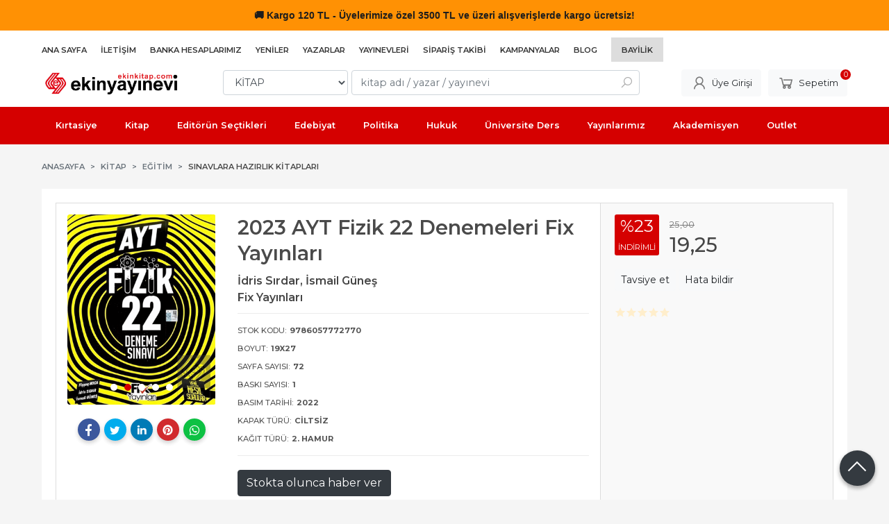

--- FILE ---
content_type: text/html; charset=utf-8;
request_url: https://www.ekinkitap.com/2023-ayt-fizik-22-denemeleri-fix-yayinlari
body_size: 14062
content:
<!DOCTYPE html>
<html lang="tr-TR">
<head>
<meta http-equiv="Content-Type" content="text/html; charset=utf-8" />
<title>2023 AYT Fizik 22 Denemeleri Fix Yayınları</title>
<meta name="description" content="2023 AYT Fizik 22 Denemeleri Fix Yayınları /Fix Yayınları/ İdris Sırdar 2023 AYT Fizik 22 Denemeleri Fix Yayınları" />
<meta name="keywords" content="2023 AYT Fizik 22 Denemeleri Fix Yayınları, İdris Sırdar, Fix Yayınları,KİTAP,Eğitim,Sınavlara Hazırlık Kitapları,kitap" />
<meta name="robots" content="index, follow" />
 
  <meta property="og:title" content="2023 AYT Fizik 22 Denemeleri Fix Yayınları" />
  <meta property="og:description" content="2023 AYT Fizik 22 Denemeleri Fix Yayınları /Fix Yayınları/ İdris Sırdar 2023 AYT Fizik 22 Denemeleri Fix Yayınları" />
  <meta property="og:type" content="product" />
  <meta property="og:url" content="https://www.ekinkitap.com/2023-ayt-fizik-22-denemeleri-fix-yayinlari" />
  <meta property="og:site_name" content="https://www.ekinkitap.com/" />
    <meta name="twitter:card" content="product">
  <meta name="twitter:domain" content="https://www.ekinkitap.com/">
  <meta name="twitter:url" content="https://www.ekinkitap.com/2023-ayt-fizik-22-denemeleri-fix-yayinlari">
  <meta name="twitter:title" content="2023 AYT Fizik 22 Denemeleri Fix Yayınları">
  <meta name="twitter:description" content="2023 AYT Fizik 22 Denemeleri Fix Yayınları /Fix Yayınları/ İdris Sırdar 2023 AYT Fizik 22 Denemeleri Fix Yayınları">
  <meta name="twitter:image" content="https://www.ekinkitap.com/u/ekinyayinevi/img/b/2/0/2023-ayt-fizik-22-denemeleri-fix-yayinlari003704bbe82488e390da363e3be7f85d.png">

<meta name="viewport" content="width=device-width, initial-scale=1, maximum-scale=2"/>
<meta name="apple-mobile-web-app-capable" content="yes"/>

<meta property="og:image" content="https://www.ekinkitap.com/u/ekinyayinevi/img/b/2/0/2023-ayt-fizik-22-denemeleri-fix-yayinlari003704bbe82488e390da363e3be7f85d.png" />

<link rel="canonical" href="https://www.ekinkitap.com/2023-ayt-fizik-22-denemeleri-fix-yayinlari" />
<meta property="og:url" content="https://www.ekinkitap.com/2023-ayt-fizik-22-denemeleri-fix-yayinlari" />


<link rel="dns-prefetch" href="//cdn1.dokuzsoft.com" />
<link rel="dns-prefetch" href="//stats.g.doubleclick.net" />
<link rel="dns-prefetch" href="//www.google-analytics.com" />
<link rel="dns-prefetch" href="//www.googleadservices.com" />

<link rel="shortcut icon" href="/u/ekinyayinevi/favicon.ico?v=7502" type="image/x-icon" />

 <link type="text/css" href="https://stackpath.bootstrapcdn.com/bootstrap/4.5.0/css/bootstrap.min.css" rel="stylesheet" />
<link type="text/css" href="https://cdnjs.cloudflare.com/ajax/libs/line-awesome/1.3.0/line-awesome/css/line-awesome.min.css" rel="stylesheet" />
<link type="text/css" href="https://cdn.jsdelivr.net/npm/slick-carousel@1.8.1/slick/slick.css" rel="stylesheet" />
<link type="text/css" href="/js/fancybox/jquery.fancybox.css?v=7502" rel="stylesheet" />
<link type="text/css" href="/templates/default-neo/css/main.css?v=7502" rel="stylesheet" />
<link type="text/css" href="/templates/default-neo/css/color.red.css?v=7502" rel="stylesheet" />
<link type="text/css" href="/u/ekinyayinevi/custom_user_default-neo.css?v=7502" rel="stylesheet" />

<meta name="yandex-verification" content="52eb327b49bcd9c7" />
<meta name="yandex-verification" content="b55238b2a0ef0eea" />
<meta name="google-site-verification" content="7fXkVkw6Kfu9FM4oQdkr18Yz4Q2MubL-4EXmQbCHt4o" />

<!-- Global site tag (gtag.js) - Google Analytics -->
<script async src="https://www.googletagmanager.com/gtag/js?id=G-4XHMWFNWQX"></script>
<script>
  window.dataLayer = window.dataLayer || [];
  function gtag(){dataLayer.push(arguments);}
  gtag('js', new Date());

  gtag('config', 'G-4XHMWFNWQX');
</script>

<style>
/*default-neo*/
.Header-top .container{
   justify-content: flex-start
}
.Header-top-menu ul li.bayilik-btn{
  padding: 5px 15px;
  background-color: #ddd;
  margin-right: 0
}





.breadcrumb .breadcrumb-item.active a, .pagination .page-item .page-link, .prd_view h1.contentHeader, .letter_bar .letter_items a.dy_selected {
  /* color: #d50000; */
  color: #4a4a4a;
}



.prd_view h1.contentHeader .button_fav {
  display: none;
}

.prd_view h1.contentHeader {
  /* font-weight: 400; */
  font-weight: 600;
}

.prd_view .writers a {
  /* color: #777; */
  /* font-size: .9em; */
  color: #464646;
  font-size: 1.1em;
  font-weight: 600;
}

.prd_view .publisher {
  /* font-size: .9em; */
  font-size: 1.1em;
  color: #464646;
  font-weight: 600;
}
.prd_book_fields_item_ctg_name{
display: none
}




.prd_view .pricebox .discount {
  /* background-color: #ff1744; */
  background-color: #D50000;
}

.prd_view .pricebox_content .sale_price_row {
  /* color: #ff1744; */
  /* font-weight: 400; */
  color: #464646;
  font-weight: 500;
}
.prd_view .actions .btn{ border: 1px solid #dedede}

.page_prdview .mod_container>.container>.box_prd_detail { display: none; }
.prd_view .prd_view_item:nth-of-type(2) .box_prd_detail { padding: 0; background: none; }
.prd_view .prd_view_item:nth-of-type(2) .box_prd_detail .Box-header, .prd_view .prd_view_item:nth-of-type(2) .box_prd_detail .Box-footer { display: none; }
.prd_view .prd_view_item:nth-of-type(2) .box_prd_detail .Box-content .prd_description { font-size: .8em; }
.prd_view .prd_view_item:nth-of-type(3){
  border: 1px solid #ddd;  
  padding: 1em;
  margin-left: 0em;
  background-color: #f9f9f9;
}
.prd_view .prd_view_item:nth-of-type(2){
  border-top: 1px solid #ddd;  
  border-bottom: 1px solid #ddd;  
  padding: 1em;  
}
.prd_view .prd_view_item:nth-of-type(1){
  border-top: 1px solid #ddd;  
  border-bottom: 1px solid #ddd;  
  border-left: 1px solid #ddd; 
  padding: 1em;  
}
@media screen and (min-width: 768px) {
  .prd_view { grid-template-columns: 30% 40% 30%!important; }
  .prd_view .prd_view_item:nth-of-type(2)>.pricebox, .prd_view .prd_view_item:nth-of-type(2)>.prd_supply_time, .prd_view .prd_view_item:nth-of-type(2)>.actions, .prd_view .prd_view_item:nth-of-type(2)>.prd_view_actions { display: none; }
  .prd_view .prd_view_item:nth-of-type(3) { padding-left: 20px; }
  .prd_view .prd_view_item:nth-of-type(3) .pricebox { margin-top: 0; }
  .prd_view .prd_view_item:nth-of-type(2) .box_prd_detail { padding: 0; background: none; }
  .prd_view .prd_view_item:nth-of-type(2) .box_prd_detail .Box-header , .prd_view .prd_view_item:nth-of-type(2) .box_prd_detail .Box-footer { display: none; }
  .prd_view .prd_view_item:nth-of-type(2) .box_prd_detail .Box-content .prd_description { font-size: .8em; }


}
@media screen and (min-width: 768px) {
.prd_view {
grid-template-columns: 30% 40% 30% !important;
grid-template-columns: 22% 48% 30% !important;
}
}



.Product-image .prd_icons{
   position: initial;
z-index: auto;
width: auto;
padding: 0;
bottom: auto;
right: auto;
top: auto;
left: auto;
}
.Product-image .prd_icons .prd_icon{
   position: absolute;
z-index: 201;
}
.Product .prd_icons .prd_icon img{
   width: auto;
  height: auto;
  max-width: 50px;
}
     .Product .prd_icons .prd_icon_tl{top:0;left:3px;bottom:auto;right:auto;}
     .Product .prd_icons .prd_icon_tr{top:0;left:auto;bottom:auto;right:0;}
     .Product .prd_icons .prd_icon_bl{top:auto;left:0;bottom:0;right:auto;}
     .Product .prd_icons .prd_icon_br{top:auto;left:auto;bottom:0;right:0;}
</style>


<!-- Google Tag Manager -->
<script>(function(w,d,s,l,i){w[l]=w[l]||[];w[l].push({'gtm.start':
new Date().getTime(),event:'gtm.js'});var f=d.getElementsByTagName(s)[0],
j=d.createElement(s),dl=l!='dataLayer'?'&l='+l:'';j.async=true;j.src=
'https://www.googletagmanager.com/gtm.js?id='+i+dl;f.parentNode.insertBefore(j,f);
})(window,document,'script','dataLayer','GTM-M254G3Z');</script>
<!-- End Google Tag Manager -->
<!-- Google Tag Manager (noscript) -->
<noscript><iframe src="https://www.googletagmanager.com/ns.html?id=GTM-M254G3Z"
height="0" width="0" style="display:none;visibility:hidden"></iframe></noscript>
<!-- End Google Tag Manager (noscript) -->
<style>
body, html {
  --color-primary: 3, 3, 3;
  --color-lighten10: 26, 26, 26;
  --color-lighten15: 39, 39, 39;
  --color-lighten20: 51, 51, 51;
  --color-darken3: 0, 0, 0;
  --color-darken6: 0, 0, 0;
    --color-secondary: 0, 0, 0;
  }
</style>

</head>

<body>
  <div class="page page_prdview   ">
    <div class="container-page container-fluid container_logged_out">
      <div class="Content-wrapper">

        <div class="banner_top"><div class="ekinkitap-top-bar">
  <span class="emoji">&#128666;</span> Kargo 120 TL - Üyelerimize özel 3500 TL ve üzeri alışverişlerde kargo ücretsiz!
</div>

<style>
.ekinkitap-top-bar {
  width: 100%;
  text-align: center;
  padding: 10px 0;
  font-family: 'Segoe UI', Tahoma, Geneva, Verdana, sans-serif; /* Metin fontu */
  font-size: 14px;
  font-weight: 600;
  animation: colorChange 3s infinite;
}

.emoji {
  font-family: 'Segoe UI Emoji', 'Segoe UI', sans-serif; /* Sadece emoji */
}

@keyframes colorChange {
  0% { background-color: #f44336; color: #fff; }
  25% { background-color: #ff5722; color: #fff; }
  50% { background-color: #ff9800; color: #000; }
  75% { background-color: #f44336; color: #fff; }
  100% { background-color: #f44336; color: #fff; }
}

@media (max-width: 768px) {
  .ekinkitap-top-bar {
    font-size: 12px;
    padding: 6px 0;
  }
}
</style></div>

                <div class="Header-top">
	<div class="container">

	<div class="Header-top-menu">
			<ul>
			<li ><a href="/" ><span>Ana Sayfa</span></a>
				</li>			
			<li ><a href="/iletisim.html" ><span>İletişim</span></a>
				</li>			
			<li ><a href="/banka-hesaplari.html" ><span>Banka Hesaplarımız</span></a>
				</li>			
			<li ><a href="/yeni-cikanlar" ><span>Yeniler</span></a>
				</li>			
			<li ><a href="/yazarlar.html" ><span>Yazarlar</span></a>
				</li>			
			<li ><a href="/yayinevleri.html" ><span>Yayınevleri</span></a>
				</li>			
			<li class="menu_special"><a href="/siparis-takibi.html" ><span><i class="fa fa-truck"></i> Sipariş Takibi</span></a>
				</li>			
			<li ><a href="/kampanya-mg14.html" ><span>Kampanyalar</span></a>
				</li>			
			<li ><a href="/blog" ><span>Blog</span></a>
				</li>			
			<li class="bayilik-btn"><a href="/register?adr=1" ><span>Bayilik</span></a>
				</li>			
			
	</ul>

	</div>
	
	<div class="user_menu">
		<ul>
			      
    
                      
          <li>
            <a href="https://www.ekinkitap.com/register?adr=1" rel="nofollow">
              <span>Kurumsal Üyelik</span>
            </a>
          </li>
          <li>
            <a href="https://www.ekinkitap.com/register" rel="nofollow">
              <span>Üye ol</span>
            </a>
          </li>
                      

      
      
			<li>
				<a href="https://www.ekinkitap.com/login" rel="nofollow">
					<span>Üye Girişi</span>
				</a>
			</li>
			
					</ul>
	</div>
	</div>
</div><header class="Header Header--sticky">
  <div class="container Header-container">
    <div class="Header-logo">
      <i id="HeaderMenuOpen" class="la la-bars"></i>
      <a href="https://www.ekinkitap.com/">
        <img src="/u/ekinyayinevi/ekinyayinevi-1-1707827566.png" alt="Ekin Yayınevi">
      </a>
      <i id="HeaderSearchOpen" class="la la-search"></i>
    </div>

    <div class="Search" data-error-text="Arama için en az 3 karakter girmelisiniz.">
	<div class="Search-overlay"></div>
	<div class="Search-container">
		<i id="HeaderSearchClose" class="la la-close"></i>	
		<form action="https://www.ekinkitap.com/search" onsubmit="return checkSearchForm(this);">
			<input type="hidden" name="p" value="Products" />
			<input type="hidden" id="q_field_active" name="q_field_active" value="0" />

			<div class="Search-content">
				<div class="form-group form-group-select">
				  <select class="form-control shadow-none" id="ctg_id" name="ctg_id">
				  	<option value="">Tüm kategorilerde</option>
							
	<option value="8574">AÇIK ÖĞRETİM</option>
	
	<option value="8445">AGS - ÖABT</option>
	
	<option value="8584">ALES</option>
	
	<option value="8547">Algoritma, Veri Yapıları</option>
	
	<option value="8520">Analiz</option>
	
	<option value="8534">BİLSEM</option>
	
	<option value="8674">C#</option>
	
	<option value="8500">Ceza Muhakemesi Hukuku</option>
	
	<option value="8464">DGS</option>
	
	<option value="8468">DİN HİZMETLERİ ALAN BİLGİSİ</option>
	
	<option value="8479">DİNAYET İŞLERİ BAŞKANLIĞI MBSTS</option>
	
	<option value="8588">DÖNEM KİTAPLARI</option>
	
	<option value="8486">E-KPSS</option>
	
	<option value="8568">EBAT KAĞIT</option>
	
	<option value="8472">EĞİTİM BİLİMLERİ</option>
	
	<option value="8523">Elektrik Mühendisliği</option>
	
	<option value="8564">ETKİNLİK</option>
	
	<option value="8552">Finans, Muhasebe, Vergi</option>
	
	<option value="8496">Fransızca</option>
	
	<option value="8551">Genel Muhasebe</option>
	
	<option value="8643">GUY</option>
	
	<option value="8491">Gümrük Mevzuatı</option>
	
	<option value="8469">GYS</option>
	
	<option value="8470">HMGS</option>
	
	<option value="8474">HUKUK - HAKİMLİK - KAYMAKAMLIK</option>
	
	<option value="8542">İktisada Giriş</option>
	
	<option value="8465">İLKOKUL YARDIMCI KİTAPLAR</option>
	
	<option value="8540">İnsan ve Toplum / Kişisel Gelişim</option>
	
	<option value="8569">İSG</option>
	
	<option value="8512">İstatistik</option>
	
	<option value="8595">KAMU</option>
	
	<option value="7542">KIRTASIYE</option>
	
	<option value="4">KİTAP</option>
	
	<option value="8450">KPSS</option>
	
	<option value="8451">KPSS GENEL KÜLTÜR - GENEL YETENEK</option>
	
	<option value="8473">KPSS-A</option>
	
	<option value="8562">KPSS-B</option>
	
	<option value="8673">Kuram</option>
	
	<option value="8466">LGS - LİSEYE HAZIRLIK</option>
	
	<option value="8442">LİSE YARDIMCI KİTAPLAR</option>
	
	<option value="8549">Lojistik</option>
	
	<option value="8444">MEB - AGS</option>
	
	<option value="8471">MEB - EKYS</option>
	
	<option value="8452">MSÜ</option>
	
	<option value="8587">MUHASEBE</option>
	
	<option value="8480">MULAKAT</option>
	
	<option value="8583">OKUL ÖNCESİ</option>
	
	<option value="8570">OKUMA KİTAPLARI</option>
	
	<option value="8453">ORTAOKUL YARDIMCI KİTAPLAR</option>
	
	<option value="7880">OUTLET</option>
	
	<option value="8443">ÖABT</option>
	
	<option value="8556">PAEM - POMEM - PMYO</option>
	
	<option value="8522">Pazarlama</option>
	
	<option value="8550">Programlama</option>
	
	<option value="8678">Sistemler</option>
	
	<option value="8502">Siyasi Partiler</option>
	
	<option value="8475">SÖZLÜK - İMLA KILAVUZU</option>
	
	<option value="8524">Tarih</option>
	
	<option value="8656">TATİL KİTAPLARI</option>
	
	<option value="8567">TIP - TUS - STS - DUS - YDUS</option>
	
	<option value="8454">ÜNİVERSİTEYE HAZIRLIK</option>
	
	<option value="8463">YABANCI DİL</option>
	
	<option value="8497">Yapı Malzemeleri</option>
	
	<option value="8467">YDS - YÖK DİL - YKS DİL</option>
	
	<option value="8541">Yönetim ve Organizasyon</option>
	
	<option value="8679">Zemin Mekaniği</option>

				  </select>
				</div>
				<div class="form-group form-group-search">
				  <input data-container="form-group-search" type="text" name="q" id="qsearch" class="form-control shadow-none" value="" placeholder="kitap adı / yazar / yayınevi " autocomplete="off">
					<button type="submit" class="btn" name="search">
						<i class="la la-search"></i>
					</button>
					<div class="Search-autocomplete">
						<div class="Search-autocomplete-content"></div>
						<div class="Search-autocomplete-none">Sonuç bulunamadı</div>
					</div>
				</div>
			</div>
			<!--<a class="Search-detail" href="https://www.ekinkitap.com/index.php?p=Products&amp;search_form=1" rel="nofollow">Detaylı Arama</a>-->

			<input type="hidden" id="q_field" name="q_field" value="" />
		</form>
	</div>
</div>
    <div class="Header-right">
      <div class="Header-right-profile">
                <a class="btn btn-light" href="https://www.ekinkitap.com/login" rel="nofollow">
          <i class="la la-user"></i>
          <span>Üye Girişi</span>
        </a>
              </div>
              <div class="Cart ">
	<div class="Cart-icon">
    <a href="https://www.ekinkitap.com/cart" class="btn btn-light">
      <i class="la la-shopping-cart"></i>
      <span>Sepetim</span>
      <span class="dy_cart_prd_count">0</span>
    </a>
  </div>
</div>

<div class="cart_box_container"></div>          </div>
  </div>

  <nav class="Header-menu">
    <div class="Header-menu-overlay"></div>
    <div class="container">
      <i id="HeaderMenuClose" class="la la-times"></i>
      <div class="Header-right">
        <div class="Header-right-profile">
                    <a class="btn btn-light" href="https://www.ekinkitap.com/login" rel="nofollow">
            <i class="la la-user"></i>
            <span>Üye Girişi</span>
          </a>
                  </div>
                  <div class="Cart ">
	<div class="Cart-icon">
    <a href="https://www.ekinkitap.com/cart" class="btn btn-light">
      <i class="la la-shopping-cart"></i>
      <span>Sepetim</span>
      <span class="dy_cart_prd_count">0</span>
    </a>
  </div>
</div>

<div class="cart_box_container"></div>              </div>
      	<ul>
			<li ><a href="/kirtasiye-mg11.html" ><span>Kırtasiye</span></a>
				</li>			
			<li ><a href="/kitap-mg13.html" ><span>Kitap</span></a>
				</li>			
			<li ><a href="/editorun-sectikleri" ><span>Editörün Seçtikleri</span></a>
				</li>			
			<li ><a href="/kitap/edebiyat" ><span>Edebiyat</span></a>
				</li>			
			<li ><a href="/kitap/politika-siyaset" ><span>Politika</span></a>
				</li>			
			<li ><a href="/kitap/hukuk" ><span>Hukuk</span></a>
				</li>			
			<li ><a href="/universite-ders-kitaplari" ><span>Üniversite Ders</span></a>
				</li>			
			<li ><a href="/ekin-yayinevi" ><span>Yayınlarımız</span></a>
				</li>			
			<li ><a href="/" ><span>Akademisyen</span></a>
						<ul>
											<li ><a href="/kitap-yayin-basvurusu" ><span>Kitap Yayın Başvurusu</span></a>						
													
						</li>
											<li ><a href="/akademik-kopya-talep-formu" ><span>Akademik Kopya Talep Formu</span></a>						
													
						</li>
											<li ><a href="/" ><span>Akademik Kaynakçalar</span></a>						
															<ul>
																			<li ><a href="/u/ekinyayinevi/docs/k/a/kaynakca-2025-1767952351.pdf"  target="_blank"><span>2025</span></a></li>
																			<li ><a href="https://drive.google.com/file/d/1sDFRAjLRNTB5oZxFNBItzEivjNii4K8-/view"  target="_blank"><span>2024</span></a></li>
																			<li ><a href="/u/ekinyayinevi/docs/2/0/2023-kaynakca-1704801321.pdf"  ><span>2023</span></a></li>
																			<li ><a href="/u/ekinyayinevi/docs/2/0/2022-kaynakca-1672996337.pdf"  ><span>2022</span></a></li>
																			<li ><a href="/u/ekinyayinevi/docs/2/0/2021-kaynakca-1641368564.pdf"  ><span>2021</span></a></li>
																			<li ><a href="/u/ekinyayinevi/docs/2/0/2020kaynakca-1610020143.pdf"  ><span>2020</span></a></li>
												
								</ul>
													
						</li>
											<li ><a href="/u/ekinyayinevi/docs/u/l/uluslararasi-yayinevi-belgesi-2024-1706700091.pdf" target="_blank"><span>Uluslararası Yayınevi Belgesi</span></a>						
													
						</li>
											<li ><a href="/u/ekinyayinevi/docs/u/l/ulusal-yayinevi-1704276963.pdf" ><span>Ulusal Yayınevi Belgesi</span></a>						
													
						</li>
								
				</ul>
					</li>			
			<li ><a href="/outlet" ><span><i class="fa fa-tags"></i> Outlet</span></a>
				</li>			
			
	</ul>

          </div>
  </nav>
</header>        
        <main class="Content">
        	<div class="container">
            
            <nav aria-label="breadcrumb">
	<ul class="breadcrumb" itemscope itemtype="https://schema.org/BreadcrumbList">
														<li class="breadcrumb-item" aria-current="page" itemprop="itemListElement" itemscope itemtype="https://schema.org/ListItem">
					<a itemprop="item" href="/">
						<span itemprop="name">Anasayfa</span>
					</a>
					<meta itemprop="position" content="1" />
				</li>
															<li class="breadcrumb-item" aria-current="page" itemprop="itemListElement" itemscope itemtype="https://schema.org/ListItem">
					<a itemprop="item" href="https://www.ekinkitap.com/kitap">
						<span itemprop="name">KİTAP</span>
					</a>
					<meta itemprop="position" content="2" />
				</li>
															<li class="breadcrumb-item" aria-current="page" itemprop="itemListElement" itemscope itemtype="https://schema.org/ListItem">
					<a itemprop="item" href="https://www.ekinkitap.com/kitap-egitim">
						<span itemprop="name">Eğitim</span>
					</a>
					<meta itemprop="position" content="3" />
				</li>
															<li class="breadcrumb-item active" aria-current="page" itemprop="itemListElement" itemscope itemtype="https://schema.org/ListItem">
					<a itemprop="item" href="https://www.ekinkitap.com/kitap-egitim-sinavlara-hazirlik-kitaplari">
						<span itemprop="name">Sınavlara Hazırlık Kitapları</span>
					</a>
					<meta itemprop="position" content="4" />
				</li>
						</ul>
</nav>          </div>

                  	<div class="layout_010">	
        	<div>
	<div class="mod_container " id="mod_container_118" >
   <div class="container">
     	

   </div> 
  </div>	
</div>
        	</div>
        	
        	<div id="layout_style" class="container layout_010">
                        <div class="main_content">
                              <div class="view prd_view" data-prd-id="820197" data-prd-name="2023 AYT Fizik 22 Denemeleri Fix Yayınları" data-prd-barcode="9786057772770" data-prd-price="25.00" data-prd-final-price="19.25">
		<div class="prd_view_item">
					<div class="prd_view_img_box">
				
								<div class="Carousel-wrapper">
		      <div class="Carousel Carousel-banner" data-slick='{"slidesToShow":1}'>
		      															<div class="Carousel-item">
								<a href="/u/ekinyayinevi/img/c/2/0/2023-ayt-fizik-22-denemeleri-fix-yayinlari003704bbe82488e390da363e3be7f85d.png" class="fancybox" rel="group" data-lightbox="lightbox-image-gallery" data-title="2023 AYT Fizik 22 Denemeleri Fix Yayınları">
									<img class="tooltipx prd_img prd_view_img" width="300" height="300" src="/u/ekinyayinevi/img/b/2/0/2023-ayt-fizik-22-denemeleri-fix-yayinlari003704bbe82488e390da363e3be7f85d.png" data-zoom-image="/u/ekinyayinevi/img/c/2/0/2023-ayt-fizik-22-denemeleri-fix-yayinlari003704bbe82488e390da363e3be7f85d.png" alt="2023 AYT Fizik 22 Denemeleri Fix Yayınları" title="2023 AYT Fizik 22 Denemeleri Fix Yayınları">
								</a>
							</div>
																											<div class="Carousel-item">
								<a href="/u/ekinyayinevi/img/c/2/0/2023-ayt-fizik-22-denemeleri-fix-yayinlari7fc8deba2c96d3567cd56424e8fa3900.png" class="fancybox" rel="group" data-lightbox="lightbox-image-gallery" data-title="2023 AYT Fizik 22 Denemeleri Fix Yayınları">
									<img class="tooltipx prd_img prd_view_img" width="300" height="300" src="/u/ekinyayinevi/img/b/2/0/2023-ayt-fizik-22-denemeleri-fix-yayinlari7fc8deba2c96d3567cd56424e8fa3900.png" data-zoom-image="/u/ekinyayinevi/img/c/2/0/2023-ayt-fizik-22-denemeleri-fix-yayinlari7fc8deba2c96d3567cd56424e8fa3900.png" alt="2023 AYT Fizik 22 Denemeleri Fix Yayınları" title="2023 AYT Fizik 22 Denemeleri Fix Yayınları">
								</a>
							</div>
																											<div class="Carousel-item">
								<a href="/u/ekinyayinevi/img/c/2/0/2023-ayt-fizik-22-denemeleri-fix-yayinlaria62dddeaa0e34a249488232bd5216e0f.jpg" class="fancybox" rel="group" data-lightbox="lightbox-image-gallery" data-title="2023 AYT Fizik 22 Denemeleri Fix Yayınları">
									<img class="tooltipx prd_img prd_view_img" width="300" height="300" src="/u/ekinyayinevi/img/b/2/0/2023-ayt-fizik-22-denemeleri-fix-yayinlaria62dddeaa0e34a249488232bd5216e0f.jpg" data-zoom-image="/u/ekinyayinevi/img/c/2/0/2023-ayt-fizik-22-denemeleri-fix-yayinlaria62dddeaa0e34a249488232bd5216e0f.jpg" alt="2023 AYT Fizik 22 Denemeleri Fix Yayınları" title="2023 AYT Fizik 22 Denemeleri Fix Yayınları">
								</a>
							</div>
																											<div class="Carousel-item">
								<a href="/u/ekinyayinevi/img/c/2/0/2023-ayt-fizik-22-denemeleri-fix-yayinlari2350ef272c18a050be75ed7703344c63.jpg" class="fancybox" rel="group" data-lightbox="lightbox-image-gallery" data-title="2023 AYT Fizik 22 Denemeleri Fix Yayınları">
									<img class="tooltipx prd_img prd_view_img" width="300" height="300" src="/u/ekinyayinevi/img/b/2/0/2023-ayt-fizik-22-denemeleri-fix-yayinlari2350ef272c18a050be75ed7703344c63.jpg" data-zoom-image="/u/ekinyayinevi/img/c/2/0/2023-ayt-fizik-22-denemeleri-fix-yayinlari2350ef272c18a050be75ed7703344c63.jpg" alt="2023 AYT Fizik 22 Denemeleri Fix Yayınları" title="2023 AYT Fizik 22 Denemeleri Fix Yayınları">
								</a>
							</div>
																											<div class="Carousel-item">
								<a href="/u/ekinyayinevi/img/c/2/0/2023-ayt-fizik-22-denemeleri-fix-yayinlari4c9c892ffc1b9a9e6e7718de7d9b8a82.jpg" class="fancybox" rel="group" data-lightbox="lightbox-image-gallery" data-title="2023 AYT Fizik 22 Denemeleri Fix Yayınları">
									<img class="tooltipx prd_img prd_view_img" width="300" height="300" src="/u/ekinyayinevi/img/b/2/0/2023-ayt-fizik-22-denemeleri-fix-yayinlari4c9c892ffc1b9a9e6e7718de7d9b8a82.jpg" data-zoom-image="/u/ekinyayinevi/img/c/2/0/2023-ayt-fizik-22-denemeleri-fix-yayinlari4c9c892ffc1b9a9e6e7718de7d9b8a82.jpg" alt="2023 AYT Fizik 22 Denemeleri Fix Yayınları" title="2023 AYT Fizik 22 Denemeleri Fix Yayınları">
								</a>
							</div>
																												      </div>
		    </div>
							</div>
		
			
			<div class="share-buttons">	
	<a class="facebook" href="https://www.facebook.com/sharer/sharer.php?u=https://www.ekinkitap.com/2023-ayt-fizik-22-denemeleri-fix-yayinlari&t=2023+AYT+Fizik+22+Denemeleri+Fix+Yay%C4%B1nlar%C4%B1" rel="nofollow" onclick="window.open(this.href);return false;">
    <span class="la la-facebook"></span>
  </a>
	<a class="twitter" href="https://twitter.com/intent/tweet?text=2023+AYT+Fizik+22+Denemeleri+Fix+Yay%C4%B1nlar%C4%B1&url=https://www.ekinkitap.com/2023-ayt-fizik-22-denemeleri-fix-yayinlari" rel="nofollow" onclick="window.open(this.href);return false;">
    <span class="la la-twitter"></span>
  </a>
	<a class="linkedin" href="https://www.linkedin.com/shareArticle?mini=true&url=https://www.ekinkitap.com/2023-ayt-fizik-22-denemeleri-fix-yayinlari&title=2023+AYT+Fizik+22+Denemeleri+Fix+Yay%C4%B1nlar%C4%B1&summary=&source=" rel="nofollow" onclick="window.open(this.href);return false;">
    <span class="la la-linkedin"></span>
  </a>
	<a class="pinterest" href="http://pinterest.com/pin/create/button/?url=https://www.ekinkitap.com/2023-ayt-fizik-22-denemeleri-fix-yayinlari&media=/u/ekinyayinevi/img/c/2/0/2023-ayt-fizik-22-denemeleri-fix-yayinlari003704bbe82488e390da363e3be7f85d.png&description=2023+AYT+Fizik+22+Denemeleri+Fix+Yay%C4%B1nlar%C4%B1" rel="nofollow" onclick="window.open(this.href);return false;">
    <span class="la la-pinterest"></span>
  </a>	
	<a class="whatsapp" href="https://api.whatsapp.com/send?text=https://www.ekinkitap.com/2023-ayt-fizik-22-denemeleri-fix-yayinlari">
    <span class="la la-whatsapp"></span>
  </a>
</div>			
	</div>
		
		<div class="prd_view_item">
		<h1 class="contentHeader prdHeader">
						2023 AYT Fizik 22 Denemeleri Fix Yayınları
						<a id="ButtonFav" class="button_fav" title="Favorilerim ne işe yarar?|Favorilerinize eklediğiniz kitapların fiyatı değiştiğinde email ile bilgilendirilirsiniz. Favorilerimi kullanabilmek için üye girişi yapmanız gerekir." rel="nofollow" href="#" onclick="$(this).addClass('active');$('.fav_result_container').load('https://www.ekinkitap.com/index.php?p=Favorites&amp;add=820197&amp;fav_type=prd&amp;popup=1&amp;no_common=1','Favorilerime Ekle');return false;">
				<i class="la la-bookmark"></i>
			</a>
		</h1>

		<div class="fav_result_container"></div>

		<div class="vote_section">
	<div class="vote_imgs">
				<a class="vote_items " rel="nofollow" 
			  onclick="$('.vote_result').html('Bu işlem için üye girişi yapmanız gerekiyor - <a href=https://www.ekinkitap.com/index.php?p=Login&amp;return_url=sNo9TQpu9FUfrbQtAKwDyTO%2BMq5oYwKjX3pFeJUcjR1KNALFRZEt0hpKYwqI%2Ft9VfIkS0Qbe%2FvuFz%2FyVf%2FCMgJva0JiF8VBcVCyfoTyRkWcuQtP%2FzDcpAXJ%2BVQoc9b8KrS%2FAkDD8mGgn5J2Syg53X9BWr5HAS9Hi96Ko1gVIPfg%3D>Üye Girişi</a>')"
				>
			<span class="la la-star"></span>
		</a>
				<a class="vote_items " rel="nofollow" 
			  onclick="$('.vote_result').html('Bu işlem için üye girişi yapmanız gerekiyor - <a href=https://www.ekinkitap.com/index.php?p=Login&amp;return_url=2kYRYFjGu3z3Perf7UPggBRDL%2FIa2KGyErjCqfiVhUgBOeNqmC%2FS172FhQa0qcHZNIdEVevJygHoMSWQcqSedXX8my3rCQFKH7hZ7vYyo1NznYmqPbSAHVjez9AUwr3Hi3zpVa%2BGheaUS3W2d4Jo5b255%2FlidNUt2eC4RQc46WU%3D>Üye Girişi</a>')"
				>
			<span class="la la-star"></span>
		</a>
				<a class="vote_items " rel="nofollow" 
			  onclick="$('.vote_result').html('Bu işlem için üye girişi yapmanız gerekiyor - <a href=https://www.ekinkitap.com/index.php?p=Login&amp;return_url=Etqa93exkckP5qa%2BoTpCIPxavHLMF16lBMm8rloP7CPSKrVLU3dTEIrdYLqt63AheqpwABBSE5%2Buq0omX9lYb9TnYobxxKagyGhUdzt0SjhA6uObnw6J%2FMc9Jm6qNbz6hrcjtnAfpcsO%2B36O20Q683qU7Oj1La0%2BOpKODVRnqUs%3D>Üye Girişi</a>')"
				>
			<span class="la la-star"></span>
		</a>
				<a class="vote_items " rel="nofollow" 
			  onclick="$('.vote_result').html('Bu işlem için üye girişi yapmanız gerekiyor - <a href=https://www.ekinkitap.com/index.php?p=Login&amp;return_url=AFh%2FRN4E5d%2Bbs%2FxJndAMcBH1kd1GLDpaMo8WcuXH8D6gxzudCtR0zA7Jc5eyFtfzEihYMEO7zGlNDdMe2ov1WlY0iZeUO64989CvsodjQ6mSOAgeX4WcE0k%2BRXZKLrb7%2BG6XRxNP19xH4mEwY4Bgw%2B9BUnMeHE2pjUeAsweumGE%3D>Üye Girişi</a>')"
				>
			<span class="la la-star"></span>
		</a>
				<a class="vote_items " rel="nofollow" 
			  onclick="$('.vote_result').html('Bu işlem için üye girişi yapmanız gerekiyor - <a href=https://www.ekinkitap.com/index.php?p=Login&amp;return_url=mL2TN91wYlwP57yV9PB%2BK0UuVTFaUP5GMZfxpr1r6cQbIEqGpU2KQRKUgb4OdKr0Y5hFhRGrHF53%2FInTuDN%2FHqbgnHewH%2FhSpnndUknWN4hy1d845GTj6DNvsyzpfJxJNCFwkG6N1KuaAS2Z6wxgY%2B1cJTp4Zsc6GWY8%2BFWqqbE%3D>Üye Girişi</a>')"
				>
			<span class="la la-star"></span>
		</a>
				
		<!--<span class="vote_stats">0.00/5</span>-->
	</div>
	<div class="vote_result vote_result_820197" onclick="$(this).toggle()"></div>	
</div>
		<div class="prd_brand_box">
			        <div class="writers">
                  <a class="writer" href="https://www.ekinkitap.com/idris-sirdar"><span>İdris Sırdar, </span></a>					
                  <a class="writer" href="https://www.ekinkitap.com/ismail-gunes"><span>İsmail Güneş</span></a>					
              	</div>
						
						<a class="publisher" href="https://www.ekinkitap.com/fix-yayinlari"><span>Fix Yayınları</span></a>
			      
      
      		</div>

				<div class="prd_fields">
						
												<div class="prd_fields_item prd_book_fields_item prd_book_fields_item_prd_barcode">
						<div class="prd_fields_label">Stok Kodu:</div>
						<div class="prd_fields_text">9786057772770</div>
					</div>
																	<div class="prd_fields_item prd_book_fields_item prd_book_fields_item_prd_size">
						<div class="prd_fields_label">Boyut:</div>
						<div class="prd_fields_text">19x27</div>
					</div>
													<div class="prd_fields_item prd_book_fields_item prd_book_fields_item_prd_page_count">
						<div class="prd_fields_label">Sayfa Sayısı:</div>
						<div class="prd_fields_text">72</div>
					</div>
																	<div class="prd_fields_item prd_book_fields_item prd_book_fields_item_prd_press_count">
						<div class="prd_fields_label">Baskı Sayısı:</div>
						<div class="prd_fields_text">1</div>
					</div>
													<div class="prd_fields_item prd_book_fields_item prd_book_fields_item_prd_press_date">
						<div class="prd_fields_label">Basım Tarihi:</div>
						<div class="prd_fields_text">2022</div>
					</div>
						
								
								
									<div class="prd_fields_item prd_book_fields_item prd_book_fields_item_prd_cover_type">
						<div class="prd_fields_label">Kapak Türü:</div>
						<div class="prd_fields_text">Ciltsiz</div>
					</div>
								
									<div class="prd_fields_item prd_book_fields_item prd_book_fields_item_prd_paper_type">
						<div class="prd_fields_label">Kağıt Türü:</div>
						<div class="prd_fields_text">2. Hamur</div>
					</div>
								
																	<div class="prd_fields_item prd_book_fields_item prd_book_fields_item_ctg_name">
						<div class="prd_fields_label">Kategori:</div>
						<div class="prd_fields_text">
                                          <a href="https://www.ekinkitap.com/kitap">KİTAP</a>/                              <a href="https://www.ekinkitap.com/kitap-egitim">Eğitim</a>/                              <a href="https://www.ekinkitap.com/kitap-egitim-sinavlara-hazirlik-kitaplari">Sınavlara Hazırlık Kitapları</a>                                        </div>
					</div>
				        
        
					
		</div>
		

		
    	
      <div class="pricebox"> 
                  <div class="discount" title="İndirimli Kitap|Bu kitabı satın aldığınızda %23 karlı çıkacaksınız.">
            <span class="discount_number">%23</span>
            <span class="discount_text">indirimli</span>
          </div>
              
        <div class="pricebox_content">
                                  <div class="prd_view_price_row list_price_row">
              <span class="prd_view_price_value price_cancelled">
                <span id="prd_price_display">25<sup>,00</sup> <span class="fa fa-try fa_cur_code"></span></span>
              </span>
            </div>
                        <div class="prd_view_price_row sale_price_row">
              <span class="prd_view_price_value final_price">
                <span id="prd_final_price_display">19<sup>,25</sup> <span class="fa fa-try fa_cur_code"></span></span>
              </span>
            </div>
                  </div>

              </div>
      
      
      
                  
      	
      
          
		
		    
		<!--		
		<div class="banner_prd_view"></div>-->
		
		    							<div class="prd_button">
					<a class="btn btn-dark button_no_sell" href="https://www.ekinkitap.com/index.php?p=Favorites&amp;add=820197&amp;fav_type=pst" onclick="AjaxDialogWindow('https://www.ekinkitap.com/index.php?p=Favorites&amp;add=820197&amp;fav_type=psl&amp;popup=1','Satışa çıktığında haber ver');return false;">
						<span>Stokta olunca haber ver</span>
					</a>
				</div>
				      				
		
		<div class="prd_view_actions">
  	<a class="btn btn-light btn-sm button_share" title="Paylaşın!|Bu kitabı arkadaşlarınıza da tavsiye edin." rel="nofollow" href="#" onclick="$('.result_box_wrapper').addClass('active');$('.result_box').loadPage('https://www.ekinkitap.com/index.php?p=Sharings&amp;shr_item_id=820197&amp;popup=1&amp;no_common=1','Tavsiye et');return false;"><span class="">Tavsiye et</span></a>
  	<a class="btn btn-light btn-sm button_feedback" title="Hata bildirimi|Kitap ile ilgili bilgilerde eksik veya yanlışlık varsa lütfen buradan bildiriniz" rel="nofollow" href="#" onclick="$('.result_box_wrapper').addClass('active');$('.result_box').loadPage('https://www.ekinkitap.com/index.php?p=ProductFeedbacks&amp;edit=-1&amp;prf_prd_id=820197&amp;popup=1&amp;no_common=1','Hata bildir');return false;"><span class="">Hata bildir</span></a>
	
		<div class="result_box_wrapper">
		<div class="result_box_overlay" onclick="$('.result_box_wrapper').removeClass('active');"></div>
		<div class="result_box"></div>
	</div>
</div>	</div>
	</div>

<div itemscope itemtype="https://schema.org/Product" class="rich-snippets">
	<div itemprop="sku">9786057772770</div>
	<div itemprop="productID">820197</div>
	<img itemprop="image" width="300" height="300" src="/u/ekinyayinevi/img/b/2/0/2023-ayt-fizik-22-denemeleri-fix-yayinlari003704bbe82488e390da363e3be7f85d.png"  alt="2023 AYT Fizik 22 Denemeleri Fix Yayınları"  />
  <div itemprop="url">https://www.ekinkitap.com/2023-ayt-fizik-22-denemeleri-fix-yayinlari</div>
	<div itemprop="name">2023 AYT Fizik 22 Denemeleri Fix Yayınları  </div>
		    <div itemprop="brand" itemtype="https://schema.org/Brand" itemscope>
    <meta itemprop="name" content="Fix Yayınları" />
  </div>
	  
	<div itemprop="offers" itemscope itemtype="https://schema.org/Offer">		
		<span itemprop="price">19.25</span>		
		<span itemprop="priceCurrency" content="TRY"></span>
					
		<span itemprop="availability" content="https://schema.org/OutOfStock"></span>
		        <meta itemprop="priceValidUntil" content="2026-01-25" />

			
	</div>
	
	<div itemprop="itemCondition" content="https://schema.org/NewCondition"></div>
	<div itemprop="description"><p>2023 AYT Fizik 22 Denemeleri Fix Yayınları</p></div>
		
             

			
	
</div>
                                  	<div class="mod_container " id="mod_container_127" >
    <div class="container">
      
    </div>
  </div>
	<div class="mod_container " id="mod_container_94" >
    <div class="container">
      			<div class="Box tabs_view">
			<nav class="Box-header" title="Ürün Sekmeler">
			  <div class="nav nav-tabs" role="tablist">
			  																													    <a class="nav-link" id="nav-tab-95_" data-toggle="tab" href="#tab_95_3" role="tab" aria-controls="nav-95_" aria-selected="true">
			    	Açıklama
			  	</a>

																												    <a class="nav-link" id="nav-tab-97_" data-toggle="tab" href="#tab_97_3" role="tab" aria-controls="nav-97_" aria-selected="true">
			    	Yorumlar
			  	</a>

																		    <a class="nav-link" id="nav-tab-128_" data-toggle="tab" href="#tab_128_3" role="tab" aria-controls="nav-128_" aria-selected="true">
			    	Yayınevinin Diğer Kitapları
			  	</a>

													  </div>
			</nav>

			<div class="Box-content tab-content" id="tabsModuleContent">
																													<div class="tab-pane fade " id="tab_95_3" role="tabpanel" aria-labelledby="nav-tab-95_"><div class="Box box_prd box_prd_3 box_prd_detail">
	
	<div class="Box-content">
				<div class="wysiwyg prd_description noContext">		
			<p>2023 AYT Fizik 22 Denemeleri Fix Yayınları</p>		
		</div>
										
			</div>
	<div class="Box-footer"></div>
</div>	</div>
																									<div class="tab-pane fade " id="tab_97_3" role="tabpanel" aria-labelledby="nav-tab-97_"><div class="Box box_comments">
	<div class="Box-content">
    
    		<a class="btn btn-orange btn-sm button_add_comment" href="javascript:void(0);" onclick="$('.comment_form_container').loadPage('https://www.ekinkitap.com/index.php?p=Comments&amp;popup=1&amp;edit=-1&amp;prd_id=820197&amp;no_common=1');">
			<span>Yorum yaz</span>
		</a>
        
		<div class="comment_form_container my-3"></div>

				<div class="mt-3">Bu kitabı henüz kimse eleştirmemiş. </div>
				
			

	</div>
	<div class="Box-footer"></div>
</div></div>
																	<div class="tab-pane fade " id="tab_128_3" role="tabpanel" aria-labelledby="nav-tab-128_"><div class="Box box_prd box_prd_slide">
    	<div class="Box-header">
      <a href="https://www.ekinkitap.com/index.php?p=Products&amp;ctg_id=0&amp;pub_id=6303&amp;wrt_id=0&amp;mod_discount=0&amp;mod_cargo_free=0&amp;mod_id=128&amp;mod_prd_set=&amp;sort_type=prd_id-desc&amp;prd_sell=&amp;prd_stock=">Yayınevinin Diğer Kitapları</a>
    </div>
  	<div class="Box-content">
    <div class="Carousel-wrapper">
      <ul class="Carousel Carousel-slider" data-slick='{"dots": false, "slidesToShow": 6}'>
        <li>
<div class="Product Product_a Product_890490" data-prd-id="890490" data-prd-barcode="9786057772756">

	<div class="Product-image-wrapper">
		<div class="Product-image image_a">
			<div class="prd_img_items">
								<div class="discount" data-discount="23">-%<span>23</span></div>							</div>

						
						<a title="2023 TYT Fen Bilimleri 15 Denemeleri Fix Yayınları" class="tooltip-ajax" href="https://www.ekinkitap.com/2023-tyt-fen-bilimleri-15-denemeleri-fix-yayinlari">
				<img class="prd_img prd_img_128_0_890490 lazy" width="100" height="100" src="/i/1x1.png" data-src="/u/ekinyayinevi/img/a/2/0/2023-tyt-fen-bilimleri-15-denemeleri-fix-yayinlarifc0a09a7c1c5afa6b81b23c98dff0964.png" alt="2023 TYT Fen Bilimleri 15 Denemeleri Fix Yayınları" title="2023 TYT Fen Bilimleri 15 Denemeleri Fix Yayınları">
			</a>
			
			      			<div class="actions">
								<span class="btn btn-dark btn-sm prd_no_sell_list disabled">Stokta yok</span>
							</div>
      					</div>
	</div>
	<div class="Product-content">
		<div class="name"><a href="https://www.ekinkitap.com/2023-tyt-fen-bilimleri-15-denemeleri-fix-yayinlari">2023 TYT Fen Bilimleri 15 Denemeleri Fix Yayınları</a></div>
		<div class="writer"><a href="https://www.ekinkitap.com/ibrahim-cakir">İbrahim Çakır</a></div>		
				<div class="publisher"><a href="https://www.ekinkitap.com/fix-yayinlari">Fix Yayınları</a></div>
				
    		<div class="price_box">
						<div class="discount">
				<span>%23</span>
				<div class="discount_text">İNDİRİM</div>
			</div>
						<div class="price_box_wrapper">
				<span class="price price_list convert_cur" data-price="25.00" data-cur-code="TL">25<sup>,00</sup> <span class="fa fa-try fa_cur_code"></span></span>
				<span class="price price_sale convert_cur" data-price="19.25" data-cur-code="TL">19<sup>,25</sup> <span class="fa fa-try fa_cur_code"></span></span>
			</div>
		</div>
    	</div>
</div>
</li>
<li>
<div class="Product Product_a Product_869336" data-prd-id="869336" data-prd-barcode="9786057772725">

	<div class="Product-image-wrapper">
		<div class="Product-image image_a">
			<div class="prd_img_items">
								<div class="discount" data-discount="23">-%<span>23</span></div>							</div>

						
						<a title="2023 TYT Kimya 45 Denemeleri Fix Yayınları" class="tooltip-ajax" href="https://www.ekinkitap.com/2023-tyt-kimya-45-denemeleri-fix-yayinlari">
				<img class="prd_img prd_img_128_1_869336 lazy" width="100" height="100" src="/i/1x1.png" data-src="/u/ekinyayinevi/img/a/2/0/2023-tyt-kimya-45-denemeleri-fix-yayinlari2e1084e312cf0d9a51bbe338e0521362.png" alt="2023 TYT Kimya 45 Denemeleri Fix Yayınları" title="2023 TYT Kimya 45 Denemeleri Fix Yayınları">
			</a>
			
			      			<div class="actions">
								<span class="btn btn-dark btn-sm prd_no_sell_list disabled">Stokta yok</span>
							</div>
      					</div>
	</div>
	<div class="Product-content">
		<div class="name"><a href="https://www.ekinkitap.com/2023-tyt-kimya-45-denemeleri-fix-yayinlari">2023 TYT Kimya 45 Denemeleri Fix Yayınları</a></div>
		<div class="writer"><a href="https://www.ekinkitap.com/nuray-yigit">Nuray Yiğit</a></div>		
				<div class="publisher"><a href="https://www.ekinkitap.com/fix-yayinlari">Fix Yayınları</a></div>
				
    		<div class="price_box">
						<div class="discount">
				<span>%23</span>
				<div class="discount_text">İNDİRİM</div>
			</div>
						<div class="price_box_wrapper">
				<span class="price price_list convert_cur" data-price="25.00" data-cur-code="TL">25<sup>,00</sup> <span class="fa fa-try fa_cur_code"></span></span>
				<span class="price price_sale convert_cur" data-price="19.25" data-cur-code="TL">19<sup>,25</sup> <span class="fa fa-try fa_cur_code"></span></span>
			</div>
		</div>
    	</div>
</div>
</li>
<li>
<div class="Product Product_a Product_821084" data-prd-id="821084" data-prd-barcode="9786057772787">

	<div class="Product-image-wrapper">
		<div class="Product-image image_a">
			<div class="prd_img_items">
								<div class="discount" data-discount="23">-%<span>23</span></div>							</div>

						
						<a title="2023 AYT Kimya 22 Denemeleri Fix Yayınları" class="tooltip-ajax" href="https://www.ekinkitap.com/2023-ayt-kimya-22-denemeleri-fix-yayinlari">
				<img class="prd_img prd_img_128_2_821084 lazy" width="100" height="100" src="/i/1x1.png" data-src="/u/ekinyayinevi/img/a/2/0/2023-ayt-kimya-22-denemeleri-fix-yayinlari26553336debc67b197942f49a17e16f5.png" alt="2023 AYT Kimya 22 Denemeleri Fix Yayınları" title="2023 AYT Kimya 22 Denemeleri Fix Yayınları">
			</a>
			
			      			<div class="actions">
																					<a data-prd-id="821084" class="btn btn-dark btn-sm button_add_to_cart">
							<span class="button-text">Sepete Ekle</span>
						</a>
												</div>
      					</div>
	</div>
	<div class="Product-content">
		<div class="name"><a href="https://www.ekinkitap.com/2023-ayt-kimya-22-denemeleri-fix-yayinlari">2023 AYT Kimya 22 Denemeleri Fix Yayınları</a></div>
		<div class="writer"><a href="https://www.ekinkitap.com/kolektif">Kolektif</a></div>		
				<div class="publisher"><a href="https://www.ekinkitap.com/fix-yayinlari">Fix Yayınları</a></div>
				
    		<div class="price_box">
						<div class="discount">
				<span>%23</span>
				<div class="discount_text">İNDİRİM</div>
			</div>
						<div class="price_box_wrapper">
				<span class="price price_list convert_cur" data-price="25.00" data-cur-code="TL">25<sup>,00</sup> <span class="fa fa-try fa_cur_code"></span></span>
				<span class="price price_sale convert_cur" data-price="19.25" data-cur-code="TL">19<sup>,25</sup> <span class="fa fa-try fa_cur_code"></span></span>
			</div>
		</div>
    	</div>
</div>
</li>
<li>
<div class="Product Product_a Product_808049" data-prd-id="808049" data-prd-barcode="9786057772688">

	<div class="Product-image-wrapper">
		<div class="Product-image image_a">
			<div class="prd_img_items">
								<div class="discount" data-discount="23">-%<span>23</span></div>							</div>

						
						<a title="2023 TYT Matematik 10 Denemeleri Fix Yayınları" class="tooltip-ajax" href="https://www.ekinkitap.com/2023-tyt-matematik-10-denemeleri-fix-yayinlari">
				<img class="prd_img prd_img_128_3_808049 lazy" width="100" height="100" src="/i/1x1.png" data-src="/u/ekinyayinevi/img/a/2/0/2023-tyt-matematik-10-denemeleri-fix-yayinlari822d39d0277cbe213a55e316b80d3573.png" alt="2023 TYT Matematik 10 Denemeleri Fix Yayınları" title="2023 TYT Matematik 10 Denemeleri Fix Yayınları">
			</a>
			
			      			<div class="actions">
								<span class="btn btn-dark btn-sm prd_no_sell_list disabled">Stokta yok</span>
							</div>
      					</div>
	</div>
	<div class="Product-content">
		<div class="name"><a href="https://www.ekinkitap.com/2023-tyt-matematik-10-denemeleri-fix-yayinlari">2023 TYT Matematik 10 Denemeleri Fix Yayınları</a></div>
		<div class="writer"><a href="https://www.ekinkitap.com/kolektif">Kolektif</a></div>		
				<div class="publisher"><a href="https://www.ekinkitap.com/fix-yayinlari">Fix Yayınları</a></div>
				
    		<div class="price_box">
						<div class="discount">
				<span>%23</span>
				<div class="discount_text">İNDİRİM</div>
			</div>
						<div class="price_box_wrapper">
				<span class="price price_list convert_cur" data-price="25.00" data-cur-code="TL">25<sup>,00</sup> <span class="fa fa-try fa_cur_code"></span></span>
				<span class="price price_sale convert_cur" data-price="19.25" data-cur-code="TL">19<sup>,25</sup> <span class="fa fa-try fa_cur_code"></span></span>
			</div>
		</div>
    	</div>
</div>
</li>
<li>
<div class="Product Product_a Product_806046" data-prd-id="806046" data-prd-barcode="9786057772855">

	<div class="Product-image-wrapper">
		<div class="Product-image image_a">
			<div class="prd_img_items">
								<div class="discount" data-discount="23">-%<span>23</span></div>							</div>

						
						<a title="2023 AYT Matematik 7 Denemeleri Fix Yayınları" class="tooltip-ajax" href="https://www.ekinkitap.com/2023-ayt-matematik-7-denemeleri-fix-yayinlari">
				<img class="prd_img prd_img_128_4_806046 lazy" width="100" height="100" src="/i/1x1.png" data-src="/u/ekinyayinevi/img/a/2/0/2023-ayt-matematik-7-denemeleri-fix-yayinlari9a8e420d2fc0a3080c6bc0d5d6faf244.jpg" alt="2023 AYT Matematik 7 Denemeleri Fix Yayınları" title="2023 AYT Matematik 7 Denemeleri Fix Yayınları">
			</a>
			
			      			<div class="actions">
								<span class="btn btn-dark btn-sm prd_no_sell_list disabled">Stokta yok</span>
							</div>
      					</div>
	</div>
	<div class="Product-content">
		<div class="name"><a href="https://www.ekinkitap.com/2023-ayt-matematik-7-denemeleri-fix-yayinlari">2023 AYT Matematik 7 Denemeleri Fix Yayınları</a></div>
		<div class="writer"><a href="https://www.ekinkitap.com/savas-hak">Savaş Hak</a></div>		
				<div class="publisher"><a href="https://www.ekinkitap.com/fix-yayinlari">Fix Yayınları</a></div>
				
    		<div class="price_box">
						<div class="discount">
				<span>%23</span>
				<div class="discount_text">İNDİRİM</div>
			</div>
						<div class="price_box_wrapper">
				<span class="price price_list convert_cur" data-price="25.00" data-cur-code="TL">25<sup>,00</sup> <span class="fa fa-try fa_cur_code"></span></span>
				<span class="price price_sale convert_cur" data-price="19.25" data-cur-code="TL">19<sup>,25</sup> <span class="fa fa-try fa_cur_code"></span></span>
			</div>
		</div>
    	</div>
</div>
</li>
<li>
<div class="Product Product_a Product_804702" data-prd-id="804702" data-prd-barcode="9786057772718">

	<div class="Product-image-wrapper">
		<div class="Product-image image_a">
			<div class="prd_img_items">
								<div class="discount" data-discount="23">-%<span>23</span></div>							</div>

						
						<a title="2023 TYT Fizik 45 Denemeleri Fix Yayınları" class="tooltip-ajax" href="https://www.ekinkitap.com/2023-tyt-fizik-45-denemeleri-fix-yayinlari">
				<img class="prd_img prd_img_128_5_804702 lazy" width="100" height="100" src="/i/1x1.png" data-src="/u/ekinyayinevi/img/a/2/0/2023-tyt-fizik-45-denemeleri-fix-yayinlari7d7f58437f2abf24b7c961e1c45f4d65.png" alt="2023 TYT Fizik 45 Denemeleri Fix Yayınları" title="2023 TYT Fizik 45 Denemeleri Fix Yayınları">
			</a>
			
			      			<div class="actions">
								<span class="btn btn-dark btn-sm prd_no_sell_list disabled">Stokta yok</span>
							</div>
      					</div>
	</div>
	<div class="Product-content">
		<div class="name"><a href="https://www.ekinkitap.com/2023-tyt-fizik-45-denemeleri-fix-yayinlari">2023 TYT Fizik 45 Denemeleri Fix Yayınları</a></div>
		<div class="writer"><a href="https://www.ekinkitap.com/ismail-gunes">İsmail Güneş</a></div>		
				<div class="publisher"><a href="https://www.ekinkitap.com/fix-yayinlari">Fix Yayınları</a></div>
				
    		<div class="price_box">
						<div class="discount">
				<span>%23</span>
				<div class="discount_text">İNDİRİM</div>
			</div>
						<div class="price_box_wrapper">
				<span class="price price_list convert_cur" data-price="25.00" data-cur-code="TL">25<sup>,00</sup> <span class="fa fa-try fa_cur_code"></span></span>
				<span class="price price_sale convert_cur" data-price="19.25" data-cur-code="TL">19<sup>,25</sup> <span class="fa fa-try fa_cur_code"></span></span>
			</div>
		</div>
    	</div>
</div>
</li>
<li>
<div class="Product Product_a Product_804267" data-prd-id="804267" data-prd-barcode="9786057772701">

	<div class="Product-image-wrapper">
		<div class="Product-image image_a">
			<div class="prd_img_items">
								<div class="discount" data-discount="23">-%<span>23</span></div>							</div>

						
						<a title="2023 TYT Biyoloji 45 Denemeleri Fix Yayınları" class="tooltip-ajax" href="https://www.ekinkitap.com/2023-tyt-biyoloji-45-denemeleri-fix-yayinlari">
				<img class="prd_img prd_img_128_6_804267 lazy" width="100" height="100" src="/i/1x1.png" data-src="/u/ekinyayinevi/img/a/2/0/2023-tyt-biyoloji-45-denemeleri-fix-yayinlari1c325ec4ddefc2eeedeecf0cbce142b1.png" alt="2023 TYT Biyoloji 45 Denemeleri Fix Yayınları" title="2023 TYT Biyoloji 45 Denemeleri Fix Yayınları">
			</a>
			
			      			<div class="actions">
								<span class="btn btn-dark btn-sm prd_no_sell_list disabled">Stokta yok</span>
							</div>
      					</div>
	</div>
	<div class="Product-content">
		<div class="name"><a href="https://www.ekinkitap.com/2023-tyt-biyoloji-45-denemeleri-fix-yayinlari">2023 TYT Biyoloji 45 Denemeleri Fix Yayınları</a></div>
		<div class="writer"><a href="https://www.ekinkitap.com/ibrahim-cakir">İbrahim Çakır</a></div>		
				<div class="publisher"><a href="https://www.ekinkitap.com/fix-yayinlari">Fix Yayınları</a></div>
				
    		<div class="price_box">
						<div class="discount">
				<span>%23</span>
				<div class="discount_text">İNDİRİM</div>
			</div>
						<div class="price_box_wrapper">
				<span class="price price_list convert_cur" data-price="25.00" data-cur-code="TL">25<sup>,00</sup> <span class="fa fa-try fa_cur_code"></span></span>
				<span class="price price_sale convert_cur" data-price="19.25" data-cur-code="TL">19<sup>,25</sup> <span class="fa fa-try fa_cur_code"></span></span>
			</div>
		</div>
    	</div>
</div>
</li>
<li>
<div class="Product Product_a Product_803123" data-prd-id="803123" data-prd-barcode="9786057772763">

	<div class="Product-image-wrapper">
		<div class="Product-image image_a">
			<div class="prd_img_items">
								<div class="discount" data-discount="23">-%<span>23</span></div>							</div>

						
						<a title="2023 AYT Biyoloji 22 Denemeleri Fix Yayınları" class="tooltip-ajax" href="https://www.ekinkitap.com/2023-ayt-biyoloji-22-denemeleri-fix-yayinlari">
				<img class="prd_img prd_img_128_7_803123 lazy" width="100" height="100" src="/i/1x1.png" data-src="/u/ekinyayinevi/img/a/2/0/2023-ayt-biyoloji-22-denemeleri-fix-yayinlari1f5e7849785a697235ab7f26eb2edf35.png" alt="2023 AYT Biyoloji 22 Denemeleri Fix Yayınları" title="2023 AYT Biyoloji 22 Denemeleri Fix Yayınları">
			</a>
			
			      			<div class="actions">
								<span class="btn btn-dark btn-sm prd_no_sell_list disabled">Stokta yok</span>
							</div>
      					</div>
	</div>
	<div class="Product-content">
		<div class="name"><a href="https://www.ekinkitap.com/2023-ayt-biyoloji-22-denemeleri-fix-yayinlari">2023 AYT Biyoloji 22 Denemeleri Fix Yayınları</a></div>
		<div class="writer"><a href="https://www.ekinkitap.com/kolektif">Kolektif</a></div>		
				<div class="publisher"><a href="https://www.ekinkitap.com/fix-yayinlari">Fix Yayınları</a></div>
				
    		<div class="price_box">
						<div class="discount">
				<span>%23</span>
				<div class="discount_text">İNDİRİM</div>
			</div>
						<div class="price_box_wrapper">
				<span class="price price_list convert_cur" data-price="25.00" data-cur-code="TL">25<sup>,00</sup> <span class="fa fa-try fa_cur_code"></span></span>
				<span class="price price_sale convert_cur" data-price="19.25" data-cur-code="TL">19<sup>,25</sup> <span class="fa fa-try fa_cur_code"></span></span>
			</div>
		</div>
    	</div>
</div>
</li>
      </ul>
    </div>
	</div>
	
	<div class="Box-footer">
        <div class="Box-footer-more">
      <a class="btn btn-orange" href="https://www.ekinkitap.com/index.php?p=Products&amp;ctg_id=0&amp;pub_id=6303&amp;wrt_id=0&amp;mod_discount=0&amp;mod_cargo_free=0&amp;mod_id=128&amp;mod_prd_set=&amp;sort_type=prd_id-desc&amp;prd_sell=&amp;prd_stock=">Tümünü göster</a>
    </div>
     
  </div>
</div>
</div>
											</div>
		</div>
	
    </div>
  </div>
	<div class="mod_container " id="mod_container_233" >
    <div class="container">
      		

    </div>
  </div>
	<div class="mod_container " id="mod_container_100" >
    <div class="container">
      
    </div>
  </div>
	<div class="mod_container " id="mod_container_101" >
    <div class="container">
      
    </div>
  </div>
	<div class="mod_container " id="mod_container_217" >
    <div class="container">
      
    </div>
  </div>

                                          </div>
                    	</div>
          
                    
        </main>

                  
<footer class="Footer">
	<div id="dump"></div>
	<div class="container">
		<div class="Footer-wrapper">
			<div class="Footer-content">
				<div class="Footer-content-logo">
					<img src="/u/ekinyayinevi/ekinyayinevi-1-1707827566.png" alt="Ekin Yayınevi" draggable="false">
				</div>
				<div class="Footer-content-info">
					<span class="firm_title">Ekin Yayınevi</span>
					<span class="firm_address">Şehreküstü Mh. Cumhuriyet Cd.         Durak Sk. No:2 Osmangazi / BURSA</span>
					<span class="firm_phone">
						<a href="tel:2242230437">0224 223 04 37</a>						&nbsp;&nbsp;&nbsp;<a href="tel:2242201672">0224 220 16 72</a>											</span>
					<span>info@ekinyayinevi.com</span>
					<span>&copy; 2026 Ekin Yayınevi</span>
				</div>
				<div class="Footer-content-social">
						<ul>
			<li ><a href="http://www.twitter.com/" target="_blank"><span><i class='fa fa-twitter'></i></span></a>
				</li>			
			<li ><a href="https://www.instagram.com/ekinkitapcom/" target="_blank"><span><i class='fa fa-instagram'></i></span></a>
				</li>			
			<li ><a href="https://www.facebook.com/ekinkitapcom/" target="_blank"><span><i class='fa fa-facebook'></i></span></a>
				</li>			
			
	</ul>

          				</div>
			</div>
			<div class="Footer-menu">
					<ul>
			<li ><a href="/iletisim.html" ><span>Müşteri Hizmetleri</span></a>
						<ul>
											<li ><a href="/banka-hesaplari.html" ><span>Banka Hesaplarımız</span></a>						
													
						</li>
											<li ><a href="/hakkimizda" ><span>Hakkımızda</span></a>						
													
						</li>
											<li ><a href="/gizlilik-ilkesi" ><span>Gizlilik İlkesi</span></a>						
													
						</li>
											<li ><a href="/mesafeli-satis-sozlesmesi" ><span>Mesafeli Satış Sözleşmesi</span></a>						
													
						</li>
											<li ><a href="/uyelik-sozlesmesi" ><span>Üyelik Sözleşmesi</span></a>						
													
						</li>
											<li ><a href="/cerez-politikasi" ><span>Çerez Politikası</span></a>						
													
						</li>
											<li ><a href="/tuketici-yasasi" ><span>Tüketici Yasası</span></a>						
													
						</li>
											<li ><a href="/iade-ve-degisim-kosullari" ><span>İade ve Değişim Koşulları</span></a>						
													
						</li>
											<li ><a href="/guvenlik-ilkesi" ><span>Güvenlik İlkesi</span></a>						
													
						</li>
											<li ><a href="/iletisim.html" ><span>İletişim</span></a>						
													
						</li>
								
				</ul>
					</li>			
			<li ><a href="/yayinevleri.html" ><span>Yayınevleri</span></a>
						<ul>
											<li ><a href="/ekin-yayinevi-eski-baski" ><span>Ekin Yayınevi Eski Baskı</span></a>						
													
						</li>
											<li ><a href="/ekin-yayinevi" ><span>Ekin Yayınevi</span></a>						
													
						</li>
								
				</ul>
					</li>			
			<li ><a href="/kategoriler.html" ><span>Kategoriler</span></a>
						<ul>
											<li ><a href="/kirtasiye-mg11.html" ><span>Kırtasiye</span></a>						
													
						</li>
											<li ><a href="/kitap-mg13.html" ><span>Kitap</span></a>						
													
						</li>
								
				</ul>
					</li>			
			<li ><a href="/register" ><span>Üyelik</span></a>
						<ul>
											<li ><a href="/login" ><span>Üye Girişi</span></a>						
													
						</li>
											<li ><a href="/register" ><span>Yeni Üyelik</span></a>						
													
						</li>
											<li ><a href="/cart" ><span>Sepetim</span></a>						
													
						</li>
											<li ><a href="/siparis-takibi.html" ><span>Sipariş Takibi</span></a>						
													
						</li>
											<li ><a href="/register?adr=1" ><span>Bayi Ol</span></a>						
													
						</li>
								
				</ul>
					</li>			
			
	</ul>

			</div>
      
  
		</div>
    
    <div class="Footer-appstore">
      
    </div>        

		<div class="Footer-banner">
			<img src="/i/visa_master.png" alt="eticaret visa master" />

						<div class="etbis_code">
				59948
			</div>
					</div>  

				<div class="Footer-button">
			<span class="la la-angle-up"></span>
		</div>
			</div>
		
  		<div class="Footer-bottom">		
		<a title="E-Ticaret" target="_blank" href="https://www.dokuzsoft.com">
			<img src="/i/logo-dokuzsoft.png" alt="E-Ticaret" width="60" height="15">
		</a>
	</div>
	  
</footer>        
          

      </div>
    </div>
  </div>


  <form action="https://www.ekinkitap.com/">
  <input type="hidden" id="http_url" value="https://www.ekinkitap.com/">
  <input type="hidden" id="https_url" value="https://www.ekinkitap.com/">
  <input type="hidden" id="label_add_to_cart" value="Sepete Ekle">
  <input type="hidden" id="label_adding" value="Ekleniyor">
  <input type="hidden" id="label_added" value="Eklendi">
  <input type="hidden" id="user_discount" value="0">
  <input type="hidden" id="user_discount_type" value="">
    
    <input type="hidden" id="prd_id_discount_url" value="https://www.ekinkitap.com/index.php?p=Products&amp;get_special_price=1&amp;popup=1&amp;no_common=1">
    
  <input type="hidden" id="csrf_token" value="8d646223d5c50b42178c7be557b8e3ec"  />
            <input type="hidden" name="ctg_path" class="ctg_path_items" value="4">
        <input type="hidden" name="ctg_path" class="ctg_path_items" value="152">
        <input type="hidden" name="ctg_path" class="ctg_path_items" value="2064">
            
  
        
  
  <div style="display:none;">       
    <div id="dummy_elm"></div>
    <div id="label_close">Kapat</div>
    <div class="button_adding_to_cart"></div>
    <div class="button_added_to_cart"></div>	
  </div>
  <div class="current_ctg" data-ctg-id=""></div>
</form>
  <link href="https://fonts.googleapis.com/css2?family=Montserrat:wght@300;400;500;600;700&display=swap" rel="stylesheet">

<script  src="/u/ekinyayinevi/combine.js?v=7502"></script>

 
  
<script>
var aw_order_event_code="";
</script>




<script>
$(document).ready(function(){

if($(".Search-content #ctg_id").val()==""){
  $(".Search-content #ctg_id").val(4);
}
setTimeout(function(){
  var myframe = $(".form_frame").contents();  
  if( myframe .find(".csrf_token").length>0){
    myframe .find(".csrf_token").val($("#csrf_token").val());
  }
},5000);


	
	if($(".user_menu_out").size()>0){
		$(".user_menu_out").prepend('<li><a href="/register?adr=1">Bayi Ol </a></li>')
	}

	if($("#addres_required_control").size()>0){
              $(".contentHeader").html("Bayilik İşlemleri");
              $(".contentHeader").append("<br/><small style='font-size: 0.5em;color:#ff0000'>Bayi onayınız için 0224 223 04 37 – 0224 223 16 72 nolu telefonu arayınız</small>");
              $(".members_form_desc").html('Bayi olarak sitemizin imkânlarından daha fazla yararlanabilirsiniz. <ul><li>Yüksek iskontolarla ürün satın alabilir, 1250 TL ve üzeri alışverişlerinizde ücretsiz kargo hizmetimizden yararlanabilirsiniz.</li><li>Adreslerinizi bir kez tanımlayarak, her alışverişte tekrar tanımlama zahmetinden kurtulabilirsiniz.</li><li>Siparişlerinizi panelinizden takip edebilirsiniz.</li><li>Beğendiğiniz ürünleri favori listenize ekleyebilir, fiyatları değiştiğinde otomatik bilgilendirme hizmetinden yararlanabilirsiniz. Önemli Not: Kargo ücretsiz etiketi olan ürünlerin iadesi yoktur.</li></ul>');
         }

if ($(".page_prdview").length > 0) {
$(".prd_view .col2").append($(".prd_custom_fields"));
$(".col3_padding").prepend($(".prd_view .col2 .special_price_row"));
var attr = $(".prd_view .col2 .profit_row+div").attr('class');
if (attr == undefined) {
$(".col3_padding").prepend($(".prd_view .col2 .profit_row+div").addClass("quantity-discounts-title"));
}
}

$(".col3_padding").prepend($(".prd_view .col2 .prd_view_price_row:not(.special_price_row):not(.sale_price_inst_row) .prd_view_price_value"));
$(".prd_custom_fields").prepend('<div class="table-row table-body-row prd_custom_fields_publisher"><div class="table-cell prd-features-label">Marka</div><div class="table-cell">:</div><div class="table-cell"></div></div>');
$(".prd_custom_fields").prepend('<div class="table-row table-body-row prd_custom_fields_writer"><div class="table-cell prd-features-label">Yazar</div><div class="table-cell">:</div><div class="table-cell"></div></div>');
$(".prd_custom_fields_writer .table-cell:nth-of-type(3)").append($(".prd_brand_box .writer"));
$(".prd_custom_fields_publisher .table-cell:nth-of-type(3)").append($(".prd_brand_box .publisher"));
$(".prd_view .col3 .actions").prepend("<span>Adet</span>");
$(".prd_view_price_value.price_cancelled").after($(".prd_view .col1 .discount_img"));
$(".prd_view .col3 .discount_img").removeClass("discount_img").addClass("new_discount");

$.each($(".prd_custom_fields .table-row"), function(index, item) {
    if ($(item).find(".table-cell:nth-of-type(3)").text() === "") $(item).hide();
});

if($(".prd_view .variant_box").length > 0) {
$(".prd_view .actions").before($(".prd_view .variant_box"));
}

if ($(".page_prdview").length > 0) {
	var finded = 0;
	$.each($("#mod_container_127 .prd_grid_items li"), function(index, el) {
		var isim = $(el).find(".home_item_prd .prd_info .name a").text();
		var baski = /(([0-9]*).B)/.exec(isim)[2];
		if (baski) {
			if (finded == 0) {
				$(".col3").append('<div class="product_press"><table><tbody><tr class="first caption"><td colspan="5">Eski Baskılar</td></tr><tr class="second caption"><td width="60">Baskı</td><td width="150">Yayımlanma Tarihi</td><td width="80">Fiyat</td><td width="80">İndirimli Fiyat</td><td width="80">(Stoklarla sınırlıdır)</td></tr></tbody></table></div>');
      }
      finded = 1;
var price_list = $(el).find(".home_item_prd .prd_info .price_box .price_list").text();
var price_sale = $(el).find(".home_item_prd .prd_info .price_box .price_sale").text();
var action = $(el).find(".home_item_prd .prd_info .actions a");
var press_date = $(el).find(".home_item_prd .prd_info input[name=prd_press_date]").val();
      $(".col3 .product_press table").append('<tr><td>'+baski+'</td><td>'+press_date+'</td><td>'+price_list+'</td><td>'+price_sale+'</td><td></td></tr>');
      $(".col3 .product_press table tr:last-child td:nth-of-type(5)").append(action);
		}
  });
}

if ($(".contact_page").length > 0) {
$(".cfg_firm_fax").after('<div class="cfg_firm_net"><b>İnternet Satış</b>: internetsatis@ekinyayinevi.com</div>');
}

});

$("#mod_container_214 .box_footer").append('<a href="https://www.ekinkitap.com/anahtar-kelimeler-mg10.html">Tümünü Gör</a>');



function editPrdView() {
$(".prd_view").append('<div class="prd_view_item"></div>');
$(".prd_view_item:nth-of-type(3)").append($(".prd_view_item:nth-of-type(2)>.pricebox"));
$(".prd_view_item:nth-of-type(3)").append($(".prd_view_item:nth-of-type(2)>.prd_supply_time"));
$(".prd_view_item:nth-of-type(3)").append($(".prd_view_item:nth-of-type(2)>.actions"));
$(".prd_view_item:nth-of-type(3)").append($(".prd_view_item:nth-of-type(2)>.prd_view_actions"));
//$(".prd_view .prd_view_item:nth-of-type(2) .prd_fields").before($(".page_prdview .mod_container>.container>.box_prd_detail"));
//$(".prd_view .prd_view_item:nth-of-type(2) .prd_fields").before($(".page_prdview .mod_container>.container>.box_prd_detail"));


//$(".prd_view_item:nth-of-type(3)").append($(".prd_fields"));
$(".prd_view_item:nth-of-type(3)").append($(".vote_section"));

}
editPrdView();

</script>  <!-- ~~~~~~~~~~~~~~~~~~~~~~~~~~~~~~~~~~~~~~~~~~~~~~~~~~~~~~~~~~~~~~~~ -->
<!--  Bu site DokuzSoft Eticaret Paketi kullanılarak yapılmıştır  -->
<!--                                                                  -->
<!--             @ Copyright 2026-->
<!--       Programın tüm hakları DokuzSoft adına kayıtlıdır.      -->
<!--               İrtibat İçin: www.dokuzsoft.com	              -->
<!-- ~~~~~~~~~~~~~~~~~~~~~~~~~~~~~~~~~~~~~~~~~~~~~~~~~~~~~~~~~~~~~~~~ -->    
</body>
</html>